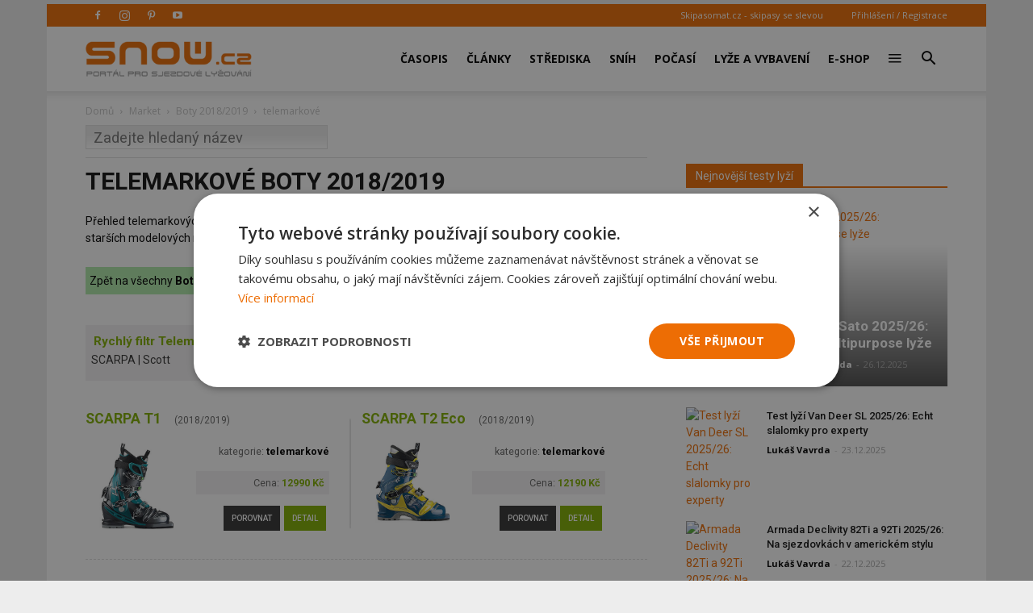

--- FILE ---
content_type: text/html; charset=utf-8
request_url: https://www.google.com/recaptcha/api2/anchor?ar=1&k=6LdrFAATAAAAAPZly_bF2l0_WP9xum62bPV-ATf6&co=aHR0cHM6Ly9zbm93LmN6OjQ0Mw..&hl=en&v=PoyoqOPhxBO7pBk68S4YbpHZ&theme=light&size=normal&anchor-ms=20000&execute-ms=30000&cb=ablz06ud4w58
body_size: 49273
content:
<!DOCTYPE HTML><html dir="ltr" lang="en"><head><meta http-equiv="Content-Type" content="text/html; charset=UTF-8">
<meta http-equiv="X-UA-Compatible" content="IE=edge">
<title>reCAPTCHA</title>
<style type="text/css">
/* cyrillic-ext */
@font-face {
  font-family: 'Roboto';
  font-style: normal;
  font-weight: 400;
  font-stretch: 100%;
  src: url(//fonts.gstatic.com/s/roboto/v48/KFO7CnqEu92Fr1ME7kSn66aGLdTylUAMa3GUBHMdazTgWw.woff2) format('woff2');
  unicode-range: U+0460-052F, U+1C80-1C8A, U+20B4, U+2DE0-2DFF, U+A640-A69F, U+FE2E-FE2F;
}
/* cyrillic */
@font-face {
  font-family: 'Roboto';
  font-style: normal;
  font-weight: 400;
  font-stretch: 100%;
  src: url(//fonts.gstatic.com/s/roboto/v48/KFO7CnqEu92Fr1ME7kSn66aGLdTylUAMa3iUBHMdazTgWw.woff2) format('woff2');
  unicode-range: U+0301, U+0400-045F, U+0490-0491, U+04B0-04B1, U+2116;
}
/* greek-ext */
@font-face {
  font-family: 'Roboto';
  font-style: normal;
  font-weight: 400;
  font-stretch: 100%;
  src: url(//fonts.gstatic.com/s/roboto/v48/KFO7CnqEu92Fr1ME7kSn66aGLdTylUAMa3CUBHMdazTgWw.woff2) format('woff2');
  unicode-range: U+1F00-1FFF;
}
/* greek */
@font-face {
  font-family: 'Roboto';
  font-style: normal;
  font-weight: 400;
  font-stretch: 100%;
  src: url(//fonts.gstatic.com/s/roboto/v48/KFO7CnqEu92Fr1ME7kSn66aGLdTylUAMa3-UBHMdazTgWw.woff2) format('woff2');
  unicode-range: U+0370-0377, U+037A-037F, U+0384-038A, U+038C, U+038E-03A1, U+03A3-03FF;
}
/* math */
@font-face {
  font-family: 'Roboto';
  font-style: normal;
  font-weight: 400;
  font-stretch: 100%;
  src: url(//fonts.gstatic.com/s/roboto/v48/KFO7CnqEu92Fr1ME7kSn66aGLdTylUAMawCUBHMdazTgWw.woff2) format('woff2');
  unicode-range: U+0302-0303, U+0305, U+0307-0308, U+0310, U+0312, U+0315, U+031A, U+0326-0327, U+032C, U+032F-0330, U+0332-0333, U+0338, U+033A, U+0346, U+034D, U+0391-03A1, U+03A3-03A9, U+03B1-03C9, U+03D1, U+03D5-03D6, U+03F0-03F1, U+03F4-03F5, U+2016-2017, U+2034-2038, U+203C, U+2040, U+2043, U+2047, U+2050, U+2057, U+205F, U+2070-2071, U+2074-208E, U+2090-209C, U+20D0-20DC, U+20E1, U+20E5-20EF, U+2100-2112, U+2114-2115, U+2117-2121, U+2123-214F, U+2190, U+2192, U+2194-21AE, U+21B0-21E5, U+21F1-21F2, U+21F4-2211, U+2213-2214, U+2216-22FF, U+2308-230B, U+2310, U+2319, U+231C-2321, U+2336-237A, U+237C, U+2395, U+239B-23B7, U+23D0, U+23DC-23E1, U+2474-2475, U+25AF, U+25B3, U+25B7, U+25BD, U+25C1, U+25CA, U+25CC, U+25FB, U+266D-266F, U+27C0-27FF, U+2900-2AFF, U+2B0E-2B11, U+2B30-2B4C, U+2BFE, U+3030, U+FF5B, U+FF5D, U+1D400-1D7FF, U+1EE00-1EEFF;
}
/* symbols */
@font-face {
  font-family: 'Roboto';
  font-style: normal;
  font-weight: 400;
  font-stretch: 100%;
  src: url(//fonts.gstatic.com/s/roboto/v48/KFO7CnqEu92Fr1ME7kSn66aGLdTylUAMaxKUBHMdazTgWw.woff2) format('woff2');
  unicode-range: U+0001-000C, U+000E-001F, U+007F-009F, U+20DD-20E0, U+20E2-20E4, U+2150-218F, U+2190, U+2192, U+2194-2199, U+21AF, U+21E6-21F0, U+21F3, U+2218-2219, U+2299, U+22C4-22C6, U+2300-243F, U+2440-244A, U+2460-24FF, U+25A0-27BF, U+2800-28FF, U+2921-2922, U+2981, U+29BF, U+29EB, U+2B00-2BFF, U+4DC0-4DFF, U+FFF9-FFFB, U+10140-1018E, U+10190-1019C, U+101A0, U+101D0-101FD, U+102E0-102FB, U+10E60-10E7E, U+1D2C0-1D2D3, U+1D2E0-1D37F, U+1F000-1F0FF, U+1F100-1F1AD, U+1F1E6-1F1FF, U+1F30D-1F30F, U+1F315, U+1F31C, U+1F31E, U+1F320-1F32C, U+1F336, U+1F378, U+1F37D, U+1F382, U+1F393-1F39F, U+1F3A7-1F3A8, U+1F3AC-1F3AF, U+1F3C2, U+1F3C4-1F3C6, U+1F3CA-1F3CE, U+1F3D4-1F3E0, U+1F3ED, U+1F3F1-1F3F3, U+1F3F5-1F3F7, U+1F408, U+1F415, U+1F41F, U+1F426, U+1F43F, U+1F441-1F442, U+1F444, U+1F446-1F449, U+1F44C-1F44E, U+1F453, U+1F46A, U+1F47D, U+1F4A3, U+1F4B0, U+1F4B3, U+1F4B9, U+1F4BB, U+1F4BF, U+1F4C8-1F4CB, U+1F4D6, U+1F4DA, U+1F4DF, U+1F4E3-1F4E6, U+1F4EA-1F4ED, U+1F4F7, U+1F4F9-1F4FB, U+1F4FD-1F4FE, U+1F503, U+1F507-1F50B, U+1F50D, U+1F512-1F513, U+1F53E-1F54A, U+1F54F-1F5FA, U+1F610, U+1F650-1F67F, U+1F687, U+1F68D, U+1F691, U+1F694, U+1F698, U+1F6AD, U+1F6B2, U+1F6B9-1F6BA, U+1F6BC, U+1F6C6-1F6CF, U+1F6D3-1F6D7, U+1F6E0-1F6EA, U+1F6F0-1F6F3, U+1F6F7-1F6FC, U+1F700-1F7FF, U+1F800-1F80B, U+1F810-1F847, U+1F850-1F859, U+1F860-1F887, U+1F890-1F8AD, U+1F8B0-1F8BB, U+1F8C0-1F8C1, U+1F900-1F90B, U+1F93B, U+1F946, U+1F984, U+1F996, U+1F9E9, U+1FA00-1FA6F, U+1FA70-1FA7C, U+1FA80-1FA89, U+1FA8F-1FAC6, U+1FACE-1FADC, U+1FADF-1FAE9, U+1FAF0-1FAF8, U+1FB00-1FBFF;
}
/* vietnamese */
@font-face {
  font-family: 'Roboto';
  font-style: normal;
  font-weight: 400;
  font-stretch: 100%;
  src: url(//fonts.gstatic.com/s/roboto/v48/KFO7CnqEu92Fr1ME7kSn66aGLdTylUAMa3OUBHMdazTgWw.woff2) format('woff2');
  unicode-range: U+0102-0103, U+0110-0111, U+0128-0129, U+0168-0169, U+01A0-01A1, U+01AF-01B0, U+0300-0301, U+0303-0304, U+0308-0309, U+0323, U+0329, U+1EA0-1EF9, U+20AB;
}
/* latin-ext */
@font-face {
  font-family: 'Roboto';
  font-style: normal;
  font-weight: 400;
  font-stretch: 100%;
  src: url(//fonts.gstatic.com/s/roboto/v48/KFO7CnqEu92Fr1ME7kSn66aGLdTylUAMa3KUBHMdazTgWw.woff2) format('woff2');
  unicode-range: U+0100-02BA, U+02BD-02C5, U+02C7-02CC, U+02CE-02D7, U+02DD-02FF, U+0304, U+0308, U+0329, U+1D00-1DBF, U+1E00-1E9F, U+1EF2-1EFF, U+2020, U+20A0-20AB, U+20AD-20C0, U+2113, U+2C60-2C7F, U+A720-A7FF;
}
/* latin */
@font-face {
  font-family: 'Roboto';
  font-style: normal;
  font-weight: 400;
  font-stretch: 100%;
  src: url(//fonts.gstatic.com/s/roboto/v48/KFO7CnqEu92Fr1ME7kSn66aGLdTylUAMa3yUBHMdazQ.woff2) format('woff2');
  unicode-range: U+0000-00FF, U+0131, U+0152-0153, U+02BB-02BC, U+02C6, U+02DA, U+02DC, U+0304, U+0308, U+0329, U+2000-206F, U+20AC, U+2122, U+2191, U+2193, U+2212, U+2215, U+FEFF, U+FFFD;
}
/* cyrillic-ext */
@font-face {
  font-family: 'Roboto';
  font-style: normal;
  font-weight: 500;
  font-stretch: 100%;
  src: url(//fonts.gstatic.com/s/roboto/v48/KFO7CnqEu92Fr1ME7kSn66aGLdTylUAMa3GUBHMdazTgWw.woff2) format('woff2');
  unicode-range: U+0460-052F, U+1C80-1C8A, U+20B4, U+2DE0-2DFF, U+A640-A69F, U+FE2E-FE2F;
}
/* cyrillic */
@font-face {
  font-family: 'Roboto';
  font-style: normal;
  font-weight: 500;
  font-stretch: 100%;
  src: url(//fonts.gstatic.com/s/roboto/v48/KFO7CnqEu92Fr1ME7kSn66aGLdTylUAMa3iUBHMdazTgWw.woff2) format('woff2');
  unicode-range: U+0301, U+0400-045F, U+0490-0491, U+04B0-04B1, U+2116;
}
/* greek-ext */
@font-face {
  font-family: 'Roboto';
  font-style: normal;
  font-weight: 500;
  font-stretch: 100%;
  src: url(//fonts.gstatic.com/s/roboto/v48/KFO7CnqEu92Fr1ME7kSn66aGLdTylUAMa3CUBHMdazTgWw.woff2) format('woff2');
  unicode-range: U+1F00-1FFF;
}
/* greek */
@font-face {
  font-family: 'Roboto';
  font-style: normal;
  font-weight: 500;
  font-stretch: 100%;
  src: url(//fonts.gstatic.com/s/roboto/v48/KFO7CnqEu92Fr1ME7kSn66aGLdTylUAMa3-UBHMdazTgWw.woff2) format('woff2');
  unicode-range: U+0370-0377, U+037A-037F, U+0384-038A, U+038C, U+038E-03A1, U+03A3-03FF;
}
/* math */
@font-face {
  font-family: 'Roboto';
  font-style: normal;
  font-weight: 500;
  font-stretch: 100%;
  src: url(//fonts.gstatic.com/s/roboto/v48/KFO7CnqEu92Fr1ME7kSn66aGLdTylUAMawCUBHMdazTgWw.woff2) format('woff2');
  unicode-range: U+0302-0303, U+0305, U+0307-0308, U+0310, U+0312, U+0315, U+031A, U+0326-0327, U+032C, U+032F-0330, U+0332-0333, U+0338, U+033A, U+0346, U+034D, U+0391-03A1, U+03A3-03A9, U+03B1-03C9, U+03D1, U+03D5-03D6, U+03F0-03F1, U+03F4-03F5, U+2016-2017, U+2034-2038, U+203C, U+2040, U+2043, U+2047, U+2050, U+2057, U+205F, U+2070-2071, U+2074-208E, U+2090-209C, U+20D0-20DC, U+20E1, U+20E5-20EF, U+2100-2112, U+2114-2115, U+2117-2121, U+2123-214F, U+2190, U+2192, U+2194-21AE, U+21B0-21E5, U+21F1-21F2, U+21F4-2211, U+2213-2214, U+2216-22FF, U+2308-230B, U+2310, U+2319, U+231C-2321, U+2336-237A, U+237C, U+2395, U+239B-23B7, U+23D0, U+23DC-23E1, U+2474-2475, U+25AF, U+25B3, U+25B7, U+25BD, U+25C1, U+25CA, U+25CC, U+25FB, U+266D-266F, U+27C0-27FF, U+2900-2AFF, U+2B0E-2B11, U+2B30-2B4C, U+2BFE, U+3030, U+FF5B, U+FF5D, U+1D400-1D7FF, U+1EE00-1EEFF;
}
/* symbols */
@font-face {
  font-family: 'Roboto';
  font-style: normal;
  font-weight: 500;
  font-stretch: 100%;
  src: url(//fonts.gstatic.com/s/roboto/v48/KFO7CnqEu92Fr1ME7kSn66aGLdTylUAMaxKUBHMdazTgWw.woff2) format('woff2');
  unicode-range: U+0001-000C, U+000E-001F, U+007F-009F, U+20DD-20E0, U+20E2-20E4, U+2150-218F, U+2190, U+2192, U+2194-2199, U+21AF, U+21E6-21F0, U+21F3, U+2218-2219, U+2299, U+22C4-22C6, U+2300-243F, U+2440-244A, U+2460-24FF, U+25A0-27BF, U+2800-28FF, U+2921-2922, U+2981, U+29BF, U+29EB, U+2B00-2BFF, U+4DC0-4DFF, U+FFF9-FFFB, U+10140-1018E, U+10190-1019C, U+101A0, U+101D0-101FD, U+102E0-102FB, U+10E60-10E7E, U+1D2C0-1D2D3, U+1D2E0-1D37F, U+1F000-1F0FF, U+1F100-1F1AD, U+1F1E6-1F1FF, U+1F30D-1F30F, U+1F315, U+1F31C, U+1F31E, U+1F320-1F32C, U+1F336, U+1F378, U+1F37D, U+1F382, U+1F393-1F39F, U+1F3A7-1F3A8, U+1F3AC-1F3AF, U+1F3C2, U+1F3C4-1F3C6, U+1F3CA-1F3CE, U+1F3D4-1F3E0, U+1F3ED, U+1F3F1-1F3F3, U+1F3F5-1F3F7, U+1F408, U+1F415, U+1F41F, U+1F426, U+1F43F, U+1F441-1F442, U+1F444, U+1F446-1F449, U+1F44C-1F44E, U+1F453, U+1F46A, U+1F47D, U+1F4A3, U+1F4B0, U+1F4B3, U+1F4B9, U+1F4BB, U+1F4BF, U+1F4C8-1F4CB, U+1F4D6, U+1F4DA, U+1F4DF, U+1F4E3-1F4E6, U+1F4EA-1F4ED, U+1F4F7, U+1F4F9-1F4FB, U+1F4FD-1F4FE, U+1F503, U+1F507-1F50B, U+1F50D, U+1F512-1F513, U+1F53E-1F54A, U+1F54F-1F5FA, U+1F610, U+1F650-1F67F, U+1F687, U+1F68D, U+1F691, U+1F694, U+1F698, U+1F6AD, U+1F6B2, U+1F6B9-1F6BA, U+1F6BC, U+1F6C6-1F6CF, U+1F6D3-1F6D7, U+1F6E0-1F6EA, U+1F6F0-1F6F3, U+1F6F7-1F6FC, U+1F700-1F7FF, U+1F800-1F80B, U+1F810-1F847, U+1F850-1F859, U+1F860-1F887, U+1F890-1F8AD, U+1F8B0-1F8BB, U+1F8C0-1F8C1, U+1F900-1F90B, U+1F93B, U+1F946, U+1F984, U+1F996, U+1F9E9, U+1FA00-1FA6F, U+1FA70-1FA7C, U+1FA80-1FA89, U+1FA8F-1FAC6, U+1FACE-1FADC, U+1FADF-1FAE9, U+1FAF0-1FAF8, U+1FB00-1FBFF;
}
/* vietnamese */
@font-face {
  font-family: 'Roboto';
  font-style: normal;
  font-weight: 500;
  font-stretch: 100%;
  src: url(//fonts.gstatic.com/s/roboto/v48/KFO7CnqEu92Fr1ME7kSn66aGLdTylUAMa3OUBHMdazTgWw.woff2) format('woff2');
  unicode-range: U+0102-0103, U+0110-0111, U+0128-0129, U+0168-0169, U+01A0-01A1, U+01AF-01B0, U+0300-0301, U+0303-0304, U+0308-0309, U+0323, U+0329, U+1EA0-1EF9, U+20AB;
}
/* latin-ext */
@font-face {
  font-family: 'Roboto';
  font-style: normal;
  font-weight: 500;
  font-stretch: 100%;
  src: url(//fonts.gstatic.com/s/roboto/v48/KFO7CnqEu92Fr1ME7kSn66aGLdTylUAMa3KUBHMdazTgWw.woff2) format('woff2');
  unicode-range: U+0100-02BA, U+02BD-02C5, U+02C7-02CC, U+02CE-02D7, U+02DD-02FF, U+0304, U+0308, U+0329, U+1D00-1DBF, U+1E00-1E9F, U+1EF2-1EFF, U+2020, U+20A0-20AB, U+20AD-20C0, U+2113, U+2C60-2C7F, U+A720-A7FF;
}
/* latin */
@font-face {
  font-family: 'Roboto';
  font-style: normal;
  font-weight: 500;
  font-stretch: 100%;
  src: url(//fonts.gstatic.com/s/roboto/v48/KFO7CnqEu92Fr1ME7kSn66aGLdTylUAMa3yUBHMdazQ.woff2) format('woff2');
  unicode-range: U+0000-00FF, U+0131, U+0152-0153, U+02BB-02BC, U+02C6, U+02DA, U+02DC, U+0304, U+0308, U+0329, U+2000-206F, U+20AC, U+2122, U+2191, U+2193, U+2212, U+2215, U+FEFF, U+FFFD;
}
/* cyrillic-ext */
@font-face {
  font-family: 'Roboto';
  font-style: normal;
  font-weight: 900;
  font-stretch: 100%;
  src: url(//fonts.gstatic.com/s/roboto/v48/KFO7CnqEu92Fr1ME7kSn66aGLdTylUAMa3GUBHMdazTgWw.woff2) format('woff2');
  unicode-range: U+0460-052F, U+1C80-1C8A, U+20B4, U+2DE0-2DFF, U+A640-A69F, U+FE2E-FE2F;
}
/* cyrillic */
@font-face {
  font-family: 'Roboto';
  font-style: normal;
  font-weight: 900;
  font-stretch: 100%;
  src: url(//fonts.gstatic.com/s/roboto/v48/KFO7CnqEu92Fr1ME7kSn66aGLdTylUAMa3iUBHMdazTgWw.woff2) format('woff2');
  unicode-range: U+0301, U+0400-045F, U+0490-0491, U+04B0-04B1, U+2116;
}
/* greek-ext */
@font-face {
  font-family: 'Roboto';
  font-style: normal;
  font-weight: 900;
  font-stretch: 100%;
  src: url(//fonts.gstatic.com/s/roboto/v48/KFO7CnqEu92Fr1ME7kSn66aGLdTylUAMa3CUBHMdazTgWw.woff2) format('woff2');
  unicode-range: U+1F00-1FFF;
}
/* greek */
@font-face {
  font-family: 'Roboto';
  font-style: normal;
  font-weight: 900;
  font-stretch: 100%;
  src: url(//fonts.gstatic.com/s/roboto/v48/KFO7CnqEu92Fr1ME7kSn66aGLdTylUAMa3-UBHMdazTgWw.woff2) format('woff2');
  unicode-range: U+0370-0377, U+037A-037F, U+0384-038A, U+038C, U+038E-03A1, U+03A3-03FF;
}
/* math */
@font-face {
  font-family: 'Roboto';
  font-style: normal;
  font-weight: 900;
  font-stretch: 100%;
  src: url(//fonts.gstatic.com/s/roboto/v48/KFO7CnqEu92Fr1ME7kSn66aGLdTylUAMawCUBHMdazTgWw.woff2) format('woff2');
  unicode-range: U+0302-0303, U+0305, U+0307-0308, U+0310, U+0312, U+0315, U+031A, U+0326-0327, U+032C, U+032F-0330, U+0332-0333, U+0338, U+033A, U+0346, U+034D, U+0391-03A1, U+03A3-03A9, U+03B1-03C9, U+03D1, U+03D5-03D6, U+03F0-03F1, U+03F4-03F5, U+2016-2017, U+2034-2038, U+203C, U+2040, U+2043, U+2047, U+2050, U+2057, U+205F, U+2070-2071, U+2074-208E, U+2090-209C, U+20D0-20DC, U+20E1, U+20E5-20EF, U+2100-2112, U+2114-2115, U+2117-2121, U+2123-214F, U+2190, U+2192, U+2194-21AE, U+21B0-21E5, U+21F1-21F2, U+21F4-2211, U+2213-2214, U+2216-22FF, U+2308-230B, U+2310, U+2319, U+231C-2321, U+2336-237A, U+237C, U+2395, U+239B-23B7, U+23D0, U+23DC-23E1, U+2474-2475, U+25AF, U+25B3, U+25B7, U+25BD, U+25C1, U+25CA, U+25CC, U+25FB, U+266D-266F, U+27C0-27FF, U+2900-2AFF, U+2B0E-2B11, U+2B30-2B4C, U+2BFE, U+3030, U+FF5B, U+FF5D, U+1D400-1D7FF, U+1EE00-1EEFF;
}
/* symbols */
@font-face {
  font-family: 'Roboto';
  font-style: normal;
  font-weight: 900;
  font-stretch: 100%;
  src: url(//fonts.gstatic.com/s/roboto/v48/KFO7CnqEu92Fr1ME7kSn66aGLdTylUAMaxKUBHMdazTgWw.woff2) format('woff2');
  unicode-range: U+0001-000C, U+000E-001F, U+007F-009F, U+20DD-20E0, U+20E2-20E4, U+2150-218F, U+2190, U+2192, U+2194-2199, U+21AF, U+21E6-21F0, U+21F3, U+2218-2219, U+2299, U+22C4-22C6, U+2300-243F, U+2440-244A, U+2460-24FF, U+25A0-27BF, U+2800-28FF, U+2921-2922, U+2981, U+29BF, U+29EB, U+2B00-2BFF, U+4DC0-4DFF, U+FFF9-FFFB, U+10140-1018E, U+10190-1019C, U+101A0, U+101D0-101FD, U+102E0-102FB, U+10E60-10E7E, U+1D2C0-1D2D3, U+1D2E0-1D37F, U+1F000-1F0FF, U+1F100-1F1AD, U+1F1E6-1F1FF, U+1F30D-1F30F, U+1F315, U+1F31C, U+1F31E, U+1F320-1F32C, U+1F336, U+1F378, U+1F37D, U+1F382, U+1F393-1F39F, U+1F3A7-1F3A8, U+1F3AC-1F3AF, U+1F3C2, U+1F3C4-1F3C6, U+1F3CA-1F3CE, U+1F3D4-1F3E0, U+1F3ED, U+1F3F1-1F3F3, U+1F3F5-1F3F7, U+1F408, U+1F415, U+1F41F, U+1F426, U+1F43F, U+1F441-1F442, U+1F444, U+1F446-1F449, U+1F44C-1F44E, U+1F453, U+1F46A, U+1F47D, U+1F4A3, U+1F4B0, U+1F4B3, U+1F4B9, U+1F4BB, U+1F4BF, U+1F4C8-1F4CB, U+1F4D6, U+1F4DA, U+1F4DF, U+1F4E3-1F4E6, U+1F4EA-1F4ED, U+1F4F7, U+1F4F9-1F4FB, U+1F4FD-1F4FE, U+1F503, U+1F507-1F50B, U+1F50D, U+1F512-1F513, U+1F53E-1F54A, U+1F54F-1F5FA, U+1F610, U+1F650-1F67F, U+1F687, U+1F68D, U+1F691, U+1F694, U+1F698, U+1F6AD, U+1F6B2, U+1F6B9-1F6BA, U+1F6BC, U+1F6C6-1F6CF, U+1F6D3-1F6D7, U+1F6E0-1F6EA, U+1F6F0-1F6F3, U+1F6F7-1F6FC, U+1F700-1F7FF, U+1F800-1F80B, U+1F810-1F847, U+1F850-1F859, U+1F860-1F887, U+1F890-1F8AD, U+1F8B0-1F8BB, U+1F8C0-1F8C1, U+1F900-1F90B, U+1F93B, U+1F946, U+1F984, U+1F996, U+1F9E9, U+1FA00-1FA6F, U+1FA70-1FA7C, U+1FA80-1FA89, U+1FA8F-1FAC6, U+1FACE-1FADC, U+1FADF-1FAE9, U+1FAF0-1FAF8, U+1FB00-1FBFF;
}
/* vietnamese */
@font-face {
  font-family: 'Roboto';
  font-style: normal;
  font-weight: 900;
  font-stretch: 100%;
  src: url(//fonts.gstatic.com/s/roboto/v48/KFO7CnqEu92Fr1ME7kSn66aGLdTylUAMa3OUBHMdazTgWw.woff2) format('woff2');
  unicode-range: U+0102-0103, U+0110-0111, U+0128-0129, U+0168-0169, U+01A0-01A1, U+01AF-01B0, U+0300-0301, U+0303-0304, U+0308-0309, U+0323, U+0329, U+1EA0-1EF9, U+20AB;
}
/* latin-ext */
@font-face {
  font-family: 'Roboto';
  font-style: normal;
  font-weight: 900;
  font-stretch: 100%;
  src: url(//fonts.gstatic.com/s/roboto/v48/KFO7CnqEu92Fr1ME7kSn66aGLdTylUAMa3KUBHMdazTgWw.woff2) format('woff2');
  unicode-range: U+0100-02BA, U+02BD-02C5, U+02C7-02CC, U+02CE-02D7, U+02DD-02FF, U+0304, U+0308, U+0329, U+1D00-1DBF, U+1E00-1E9F, U+1EF2-1EFF, U+2020, U+20A0-20AB, U+20AD-20C0, U+2113, U+2C60-2C7F, U+A720-A7FF;
}
/* latin */
@font-face {
  font-family: 'Roboto';
  font-style: normal;
  font-weight: 900;
  font-stretch: 100%;
  src: url(//fonts.gstatic.com/s/roboto/v48/KFO7CnqEu92Fr1ME7kSn66aGLdTylUAMa3yUBHMdazQ.woff2) format('woff2');
  unicode-range: U+0000-00FF, U+0131, U+0152-0153, U+02BB-02BC, U+02C6, U+02DA, U+02DC, U+0304, U+0308, U+0329, U+2000-206F, U+20AC, U+2122, U+2191, U+2193, U+2212, U+2215, U+FEFF, U+FFFD;
}

</style>
<link rel="stylesheet" type="text/css" href="https://www.gstatic.com/recaptcha/releases/PoyoqOPhxBO7pBk68S4YbpHZ/styles__ltr.css">
<script nonce="wExp4ebM4bzi3U976ukMtA" type="text/javascript">window['__recaptcha_api'] = 'https://www.google.com/recaptcha/api2/';</script>
<script type="text/javascript" src="https://www.gstatic.com/recaptcha/releases/PoyoqOPhxBO7pBk68S4YbpHZ/recaptcha__en.js" nonce="wExp4ebM4bzi3U976ukMtA">
      
    </script></head>
<body><div id="rc-anchor-alert" class="rc-anchor-alert"></div>
<input type="hidden" id="recaptcha-token" value="[base64]">
<script type="text/javascript" nonce="wExp4ebM4bzi3U976ukMtA">
      recaptcha.anchor.Main.init("[\x22ainput\x22,[\x22bgdata\x22,\x22\x22,\[base64]/[base64]/[base64]/[base64]/[base64]/[base64]/KGcoTywyNTMsTy5PKSxVRyhPLEMpKTpnKE8sMjUzLEMpLE8pKSxsKSksTykpfSxieT1mdW5jdGlvbihDLE8sdSxsKXtmb3IobD0odT1SKEMpLDApO08+MDtPLS0pbD1sPDw4fFooQyk7ZyhDLHUsbCl9LFVHPWZ1bmN0aW9uKEMsTyl7Qy5pLmxlbmd0aD4xMDQ/[base64]/[base64]/[base64]/[base64]/[base64]/[base64]/[base64]\\u003d\x22,\[base64]\\u003d\\u003d\x22,\x22KhAYw43Cm0/[base64]/CgsKDVsKfwrc/wo1hW2w3HcOCw5nDjsOpeMKnKsOfw5LCqBQRw5bCosK0GcKpNxjDoG0SwrjDgcKpwrTDm8KRw7F8AsOfw7gFMMKOF0ASwp/DhTUgSlg+NjHDllTDsidQYDfCjMOqw6dmeMKPOBB6w590UsOtwoVmw5XCihcGdcO9wolnXMKCwp4bS0VDw5gawokawqjDm8KFw4/Di39ew6Afw4TDuCkrQ8OewrhvUsK4LFbCtgnDhFoYQ8KBXXLCuBx0E8KEHsKdw43CmhrDuHMPwpUUwplzw710w5HDtcOrw7/DlcKCcgfDlxo4Q2hqIwIJwqhrwpkhwq9yw4twCzrCphDCpcKAwpsTw6l8w5fCk38kw5bCpQbDhcKKw4rCgG7DuR3Cl8OpBTF+PcOXw5pxwpzCpcOwwrIzwqZ2w6s/WMOhwrrDn8KQGULCnsO3wr0Qw77DiT4+w6TDj8K0GlojUTDClCNDR8OxS2zDj8K0wrzCkCXChcOIw4DCssKmwoIcUMKKd8KWIcO9wrrDtGR4woRWwpTCg3kzKcKEd8KHQCbCoFUkOMKFwqrDvsOPDiMjGV3CpHbCoGbCiW4QK8Oye8OBR2fCkEDDuS/Dqn/DiMOkVsOMwrLCs8ODwpFoMBvDgcOCAMO/wo/Co8K/G8KbVSZdXFDDv8O/AcOvCnAsw6xzw4rDuyo6w7fDosKuwr0zw5QwWnUNHgx0woRxwpnCnFErTcK/w7TCvSIpGBrDjiB7EMKAZsO9bzXDsMOywoAcDsKxPiFmw78jw5/DvsOuFTfDjknDncKDOWYQw7DCqcKBw4vCn8OHwqvCr3EzwrHCmxXCmMOZBHZnQzkEwqjCvcO0w4bCiMKcw5E7exBjWU0YwoPCm2nDqErCqMOAw6/DhsKlfmbDgmXCkMOKw5rDhcK/wo86HQ/CsgobEj7Cr8O7IF/Cg1jCi8O1wq3CsEY9aThkw4rDsXXCqAZXPV5ow4TDvjNhSTBcPMKdYsO0LBvDnsK5RsO7w6EUZnRswonCj8OFL8KfFDoHPMOlw7LCnSnCh0o1wrLDocOIwonClsOlw5jCvMKWwqM+w5HCtsKbPcKswqzCrRdwwqMfTXrCrsK+w63Dm8KIAsOebW/Dq8OkXyjDklrDqsK5w5orAcKjw5XDglrCvsK/dQlQLsKKY8OGwpfDq8KrwrYswqrDtF4aw5zDosKzw7JaG8OEacKtYm3ChcODAsKywosaOWY3X8KBw6xGwqJyC8Kzd8KNw4fCpibCmsKFDMO+Ql3DgsOYTMKWDcOqwpZ4woDCiMOxdzV3Q8OsUxE7w51uw7JdczkDUcK4EAJObsKSDxbDjEbDnMKCw5xRw5/[base64]/wr/[base64]/[base64]/DpcOhOQMgw6Fuw63CtGbDmMOWI8OnEcKnwq/DhMKHXgQ7wpQhdXA5GcKsw5rCuBHDusKXwqMFf8KAISYUw5jDkF/DohzCiGrCocOuwrBXecOcwqDCjMKURcKkwrdnw4PCllbDlMONWcKUwrkGwrVKcUc4wqHCpcOzZnVrwrlPw4rCoVdnw7oIBxcIw5wYw4rDp8OSMWojZSXDk8O/wpFEcMKOwrbDkcOaFMKZesOnN8KaFxzCvMKYwpDDssOGLzkqY33Cg15ewqHCgC7CiMO/HcOuA8OPQW9sCMKAwr/DhMKuw6d8PsO6V8K9Q8OLBcK/wpJawowkw73CrEwjwr/DolVbwojCgCpFw6fDqG5XSVdZTMKNw5ICMcKbIcOESMOWL8OvYlcFwrJmFC/Di8OPwr7Dr0vCk2o8w5dzFMOzD8K6wqTDkm1tYMO+w6vCmgRBwoHCosO5wr5Dw6vChcKzGR/CrMOnf3osw7LCn8Kxw4Qfwr4Iw6vDpCtXwqbCj3xWw6zCmcOLE8KiwqwAcMKFwppow5Uww5/DvcOcw4dAM8ONw53CssKRw5JKwoTCo8ONw5LDt0TDjzZWDAvDoElFXhZyC8OZO8Osw7YfwoFew5fDlgkmw6wPwozDpizCpcK0wpLCqcOtAsOFw416wopeHWZnI8O/[base64]/DmhDCjhTCocOmw5XChcKEFVEZNsKPwqvDlQrDvC4YBcOJHcO0w7cELcONwqLCu8KcwpXDm8OpSi1dWB3Dk2rCg8OnwqbDjyUGw4bCksOiBXfDhMK7U8Osf8O5wqPDkiLCiH8+Wn7CkDIcworCnSJ5dMKvFMK/[base64]/R8Kew5rCpsKMN8K0wqdEGiXDrClnRcOGSjXCuyMVw4HCgj8Bw7thYsKPdGbCjxzDhsO9Q03ChlAGw4d5WcKlEsKKcVUEYVHCuDLCkcKUQSfCtUDDpH5YK8Kzw5QTw4fCjsKcYCNkHUowBsOsw77CqsOUw57DiAtlw5dDRF/[base64]/DtUhGJ8KUwqnDvMKpwp/Ch2tmwoHCtMOscsO4w6k3KQjChsOITx8Ew5HDjgPCoQpWwoA7PktcFXzDmW3DmcKPBxPDs8Kqwp4OeMOZwqDDn8Odw5LCq8KXwo7CoWzCsnTDv8OtUl7CrMOjVlnDnsOEwrjCpk3CmcKLAgnCssKbfcK0wqLCjk/Doltcw5E5dD3Cl8OBScO9RcOXAsOXaMKJwrk3cWDCoSTDg8KnFcOJw6/[base64]/ClsOXwpfDjMO+wpnChMO9AMKEXcKqwqDCmMK0wofDicK/[base64]/w7fDi8OgGMOkE8ONEnTCm8O0FzNEw4l8Q8KIJsOTw5rDmTklMlPDkTE6w45owrEmahYzRMK1UcK/[base64]/[base64]/DmWQhfcKxdxgKDMO1cmXCnS3CnyUYwpVRw5jCt8K+w65hwrDDhQU4EA5fwo/CscOaw7zChmDClATDvMK3w7Rgw4bCsV9TwrrCuSnDi8KIw6TDrkMEwqMLw7Mjw6bDhW/CqmbDjEDCtMK2KAnDh8KqwpjCoUcXwroWDcKRwoFfGcKEBsOrw4/CnsKxJQ7Dq8KewoVxw759w6rCrS9FXXLDtsOfwqjCpRd3QsOpwr7CksK/XC7Co8OLwrlbD8Kuw7sqacK/[base64]/CjcO6LMKfwq3DhjLDvsKmw7bDgBZ3w4fChcKHP8OeKsODSXtvSsKEbDtCdifCplhOw65FfxRwFsKKw6zDgnLDvVnDmMO/HsKSZsOxw6TCl8KAwrbCqAchw7RIw5EQTHU8wpfDpsK5FxkucsO1wqVbG8KDw5fCqSLDtsKlCsOJVMKPVsKJfcKfw5tFwp5Ow4pVw44lwq5EMzDDqzHCoUh5w4Ulw5YmIirClMKzw4DClsO9DjTDlgTDlsOmwpPCtylow43DpcKhccKxasOZw7bDiUhNwq/CjFXDuMOowobCqsO5OcKSO1otw6DCsEhKwqgtwqhUF2BGfFHDpcOHwo1/aRhbw7vCpiXDmBDDkg18GlFCdyBTwpN0w6XCn8O+wqTCm8KVS8O6w6kbwognwpk4wqzDqsOpwrjDpcKZHsKWOwF/TDNNb8OxwppHw4cBw5AUw7rCoRQYTmRqaMKeEcKDbnfCncOwckpMwojDr8OjwovDhF/ChWrChcKxw4/CusKHw706wpLDjMObw5PCnhlkHMKDwq/DlcKDw7EvIsOZwoDCg8O4wqQ/FMO/PnnCsVskw7LDpMO6BE/CuCscw6UsWAJmKn3CksOQHzZSw6kzw4MfbiINWUsvw7bDtcKDwrpRwrknLGAKfsKgfSdyMMKlwrjCj8K/[base64]/CvyvCqVwHw4fDgMKowqcZw64XwrDCk8KgwrbDqHvDo8Kdwp7DiE96wqk5w6Arw5rDrMKGQ8Kaw7QhGcOUd8KWdgzCnsK8wowUwr3CqSXCghIeZBfCnDEKwp7DhAN/NCHCsRPDpMO9YMKww4w2WALChMKvazJ6w4zCj8OywofCosOhXMKzwplGKm3Cj8O/ViYyw6rCjG/CocKdw4jCvnrDp1PDgMK3UmYxLcKTw7ZdDlrCvMO5wqgfNyPCqMKIVMKmOCwKIcKKdAEZFcKCasKCZ3U/bMKdw5jCrcKxCMKEaA0Jw57DujkHw7DDjS3Dk8Kyw7UaIX3CqMKKa8KhBMKXSMK/[base64]/CqyYuccKlw4J5w7PCiQ3Dp07DgiUBFB/CjUzDqycSw5MeBkjCmMO0wqzDtMOnw6MwIMO4IcKzEsO+fcOgwoACw69qBMOjw4odw5/[base64]/ChFfDnMK/woPDixDCgMO2w4pOw7/DgCNHPVlLFVdew50aw4/Cph3CiVXDv2g7w6hILjEoOyfChsOEMsOqwr0DSwMJfB3DhMO9H2s+HUQOWcKKc8K2dnFYXS7DtcO1U8KAb0ldeVNlcy0HwrvDqDB/FsK6wq/CrnfCiwZHw5lewoY8J2Rew43CqVrDjHDDncKgw5NGwpQVcsOEw7F1wr/CucKlZFbDmcOST8KnKsKcw5jDpcOvwpLCmjfDsxYYAQbDkCJ5BXzCtsO/w5YSwo7DlcK9wpbDtwg/wpQbHEPDvRMawpnDuRTDhUU5wpjDtkLDlC3DlMKzw74rB8OZKcK1w7vDv8KMX00ow73Dt8O6CS82fcKETkjDomFXw5/CuREBS8Ouw71JKCfCnicyw67Ci8ODwoccw61SwrLDtcKjwpNWJRbCryZkwrhSw7LCksOjaMKPw67DqcKMKhksw4kMR8O9CBTDhzdHLlTDqMKtblvCrMKnw7jDgmxVwqTCuMKcwpoQw5fDh8KKw5nCvcOeL8KWLBdNZMOOwrpWaHzCpsODwrLCsEbDvcKOw4/Cr8KPW05XRxvCqyLCuMKmHCDDjgjDhxXDr8Ouw7RBwoBTw6bClMKRwqnCgcKkT2nDj8KUw7V/Lxpzwqc1PsOdGcKgJsKawq5Vwr/Dv8Ohw4JLEcKGwpbDrGcPwp7DjMO0eMK7wqg5WMOKbsK6LcOfQ8Oxw6zDnX7DpsO7NMKzHTnCqwHCnHwuwodfw6bCqi/DuyvCncK5a8OfVxvDq8OVL8K2eMOyMV/ClcOfwr3CoVJNLcKiFsKmw6vCgx/Du8OEw47ClcKdV8O8w6/CvMO3wrLDgTwUQ8KbdcOiXVtPe8K/W3vDqi3DrsK5f8KUdMOpwrPCgMO/BgHCvMKEwprCuxd/w7XCv24wXcO8Q2Rrw4LDqk/DkcKKw6DCqMOGw5AhbMOnwqbCpMKON8Oowqc0wqvDgsKRwprDmcK0TRMFwqIzdHjDqHbCiFrCtD3DjGzDvcO8ai4PwqXCpGrDhwEzZSPDjMOVEcONw7zCg8K5FMKKw5HDn8KtwosRSFxlQk4hEV8/[base64]/[base64]/Dm8O3wrN1w7nCi09CPMOXTsKBwoBvw6/DmsOzwr/[base64]/T8K9MzhpYCBQR8OBScOnSsOVwoJANQt2w5jCmMOkVsOeIsOhwpDCq8Kyw4TCkVDDvHcHV8O1X8K7HsOgJ8OfIcKnw7A2wqB1wpbDg8OmRSlVYsKJw4fCvHzDh2V/NcKfFyRHKhzDmW07Bl3CkArDuMONwpPCr35/w4/Ch2YQZHthUMK2wqAQw5RXwqdveEzCpn50wrZAWx7Cg0nDmULDiMOHwoXDhiRYD8O4wq3Dr8OZBXwoU0FNwog8Y8O2woHCgUFnwptKXRYPw4VQw6bCrQAARBVQw4xmXMOsAsKLw5/DocOKwqVQw4PDhSvDm8Omw4g/[base64]/wo83w7bCgT0dUiZTw4BuwrfCjxVUwpvCosO/RCNYJ8KRG1bCrxLCtMKvRcOUMQ7DiHXChMKxfMK5wqVVwqbCj8KNJmDCh8OwFE5Twq1VSCbCrnPDliLCg2/CqXA2w7Qcw5cJw61Jw7dtw4fDgcOVZcKGesKwwpzCicObwoJSXsOqE1/[base64]/Cu8O6c3ASIcKaOnVSF0jDkRFHOsKQw40AS8KyKWfCiy1pBFPDg8Odw6bCm8KNw47Dv0PDusK1OmjCtcOfwqHDrcK+wpttDlsQwqpafMK9wo98wrQrOcKTBgjDjcKHw43DnsKQwoPDvSFcw7p/YsO0w7nDmw/DicKmTsOEw4FYwp4Ew4Nhw5Fva3LCj1ABw5gFV8O4w7hiFMKMasOmChFGwoPDryLCog7DnFbDnD/Cq1bDlgM2XgjDnVPDjHAYV8OQwotWw5ctwoglwpBFw55gbcOZKyfDsVV+B8OAw7gpejl0wodxCcKCwohAw7fCs8OdwoVHLMOLwqZfGsKCwqXDtsKBw6bCsjJ4wp/CqTAZBMKEdMKgesK5w5VuwpkNw6ImbXfCpMKLDVLCq8KGH0kcw6jDlikIVgHChMOOw4oEwrUFDgl/fsOVwrbDlzzDh8OMc8KvYcKZGMOyZXHCuMONw53DnAQaw4bDl8KvwqHDoRZ9wr7CkMKNwr1Sw65Dw6XDsG06eE7Ck8OLbsOsw4Blw4HDqA/CpH80w5hOwp3DtB/DgncUS8OpQHjDi8KsXFbDkSAsOcKOwp3Dl8KhbMKFI01Cw7hILMKIw6vCt8KKw5zCqMKBXDI9wpnDhgshE8Kfw6TDggI7KBXCncOOw5olw4PDiXhWGsKpwpDCjBfDjk9lwqzDk8O7w57ClcOnw4dLZMKpXnIKSsOGdk5XGDZRw6/DsQ5Nwqx1woVxworDr1ZQwofCii8rwoZfw5t6fwTDgcO2wq1Tw7hTJ0FBw61/w4jCjMKmGjlICnXDslDCksKtwr/[base64]/w5TDoRDDh8OtwrLDpMKxwr0tSjt/dsO1woYrw49xKsKyWGgqY8K5Dm/DncKpHMKQw4fCmznCjEdgFzpswo3DqAM5AFrChsKuHQ/DsMOhwowoIELCoX3DucKow5gEw4DDgMOUWSvDrsOyw55VXMKiwrbDssK5Fg0HZW3DuFELwo5ZB8Kne8Kzwo4Ww5kww6rCgsKWKsKVw7I3wqrCn8Kbw4U5wprCmzDDkcOLEAIuwonCgRAOOMK5OsOEw5nCqcK8w4vCrWTDocKsfWwUw7zDkm/Dvm3DmH7DkcKLwrk3w5fCg8Olwr8KbzZFWcO7YFdUwqnDsA5nTgh+R8OadMOwworCoyczwoLDkStkw6bDvcOKwoRewonCl2vCmS/CucKoVcKvDsOQw6t6wqd7wrHCg8OEZVpPQQHCi8KMw7J3w7/Ci1MYw5F6HMKYwpPCg8KqIcK+wo7Dr8Kiw44ew7hIIhVHwrQfBSHCmlHDpcORPX/CqGjDgjNBHcOzwoLDokItwo/CtsOlPgwsw7XCs8KdYMKHfXfDjhzCoglIwqsOYQvCrcOAw6Y1RHvDhR/DjsOuEmTDg8KkCwRSBMKuLDQ4wrHCnsO8eWYEw7pvTDgyw58yIyrDv8KVwpkiP8OfwojCqcKEUw7CqMOJwrDCsQ3CqMKkw7gzw7JNEy/CusOoEcOeRGnCpMOVTz/CjMObw4oqZDoxwrF6E2JfTcOJwr5Xwr/CtcO7w5t6ZTPCmj8fwo9Uw5ILw48Fw4IUw4jCvcOFwoQNY8KHOQvDqsKMwo1wwq/[base64]/CghzCj8OzU2ojwqp9cVA1w40NbWrDtRvClw0Kw5ZkwqwCwrVew6U/[base64]/DjcKtwpjCvWBOSSQOwoB9wrDCk2vDrHnDsi1kwq3CgUrDmVrCrRDDv8Ovw698w7sOSTLCn8KZwpwhwrURGMKRwr/CusOswqfCkhB2wqHCosK+DMOUwpfDgcO6w7ccw5vDgsKxwrsswrPCj8KkwqBcw57Dqmo9wonDicK/wrVxwoEpw6kZcMOvWTXCjS3DpcKmw5sAwq/Dn8KqXl/CpsOhwrHDiQlODcKow6xFwqjClMKuTMKbOhXDhjXCujPCjHgPOMOXYyTChMOywpR+wq1FZcKVwrTDuC/[base64]/DrsOzwpYWDBnDqcOHwpM8c8KCw6nCrMONw6bDs8Kow57DnzzDpMKPw4hBw5B9w5YSIMKKWMOTwrQdNsK7w4vDkMOmwrIpED8fIV3Dl0vCmxbDimfCs30yYcKybsOoHcKWTRd1w6RPPh/[base64]/CuhBHUsObDhgBw7VIw53CixLCnMKCw7AZw7/CmMOBVsO+J8KiZ8KcZsOywogsW8KaGi0cXsKew4/CgsKnwrrCrcKww5PCmcOSN0tkc1fCtMOZL0JxcQJnUy5Cw7LCrMKSNzPCk8OaL0fCsVlWwrEnw7HDr8KZw5pZG8OPwpcWGDTClsOUw4VxLALDjVxTw7DDl8ORw6XCvxPDtWTDmsKVwr0Fw691WBNuw7LCmDrDs8K/[base64]/[base64]/w5TDmMO0wp9qw4bCh8KSwqN5w7zDiHXDkMO7woHDtyI5Y8KNw6TDrWZZw45fbsOzw58qLcKySQlRw6k+TsOvCTApw6EMw7pPwoJRcRIDD1zDhcOJRyTCpQouw6vDrcK4w7PCsWLCrXjCm8KbwpIgw6XDqGVsRsODw7cmw4TCtxrDlwbDpsOPw7LCmz/Ck8OiwoHDgSvDjsO7wpvDjcKMwprDqVpxR8Oqwp9ZwqfCgMOTB23CisODC3bDjg/CgC5ow67CsQbDonHCrMKbVEHDlcKfw71sJcKLNTpsNCDDiAw9woB7VwHDqWPCu8Obw6sNw4FIw7dvQ8O/[base64]/DuTDCjxTCqVVMwo7Dpwwew4PCiCTCn8OLwqQbeVEjN8KOHG3DisKZwok1WizCpUstw4LDgsKgUcOsNwTDhRIOw580wpcsDsK/[base64]/Cn8KPw7Mvw6sgw4PCisO9w5kkQWsaacKFw4s1E8ObwpEVwoR+w5BnIsK8enPCt8ONKsK9ccOUATbCpMOmwpvClsOkYFhDw5LDqQIiIR3CiXnDrzMfw4TDlgXCrzAMX3/CsEdEwrjDtsOcw4TDpAoFw5rCscOuw5DCsi8/EcK0w6Flw4psdcOvfR7Cs8OtZsOgO2bCncOWwp4Mwr9ZOsOYwqPDlgQ0w7vDh8OzAhzCsCIdw4Fpw5HDnsOAwoUwwoDCtAM5wppgw5YgSXLChsK8OsOiPMOSGMKFecKVI2B/[base64]/woRmVMO1wpJoZMOywqXDknsJZlcYw4sAwpQOOW4/RMO8I8KSODLCnMOSwoPCj11RHcK7DgEkwqnDrMOsK8Khe8OZw5tWwpHDqUIgwp9kL3PDj0k4w6kRB0zCtcO3RyBeQWvDrcOOZCDDhhnDgBpccjJPwofDlUHDnHJ/[base64]/X8KRw7vCtyw/w4vCrsK0VTbDhXRywqQdAcKGbcOyZydTGsKcw5jDtcOwLiJ8PAsvwoTDpw7Ck0jCoMONMCp6GsOIO8KrwpZ/cMK3w6bDoxrCiwTCgBzDmnF4wp43Tn8iwr/[base64]/[base64]/Dl8KJVsK5d2TCj8OxX1YzbmjCgAt5Zh7Cq8KUUMOswqMRw5luw5J1w67CmsKdwrtGw4jCp8K/w7A8w6/DssKCwo4gOsOsMcOrJMOBLlgrOEXDksKwHcOlw4PCvcOsw43CvUkMwqHCjXcfa1fCl3fDul7Dp8OffDTDlcKlDyFCw7HCnMKAw4RnUsKbwqElw4Qqw74+Hxgxa8KWw6oKwrLDm3XCuMOIITDDuRHDk8ONwoBSbWNCCinCnMOZBMK/[base64]/CncOQwoYqw59xwo16cXFeNsK4Ix/CisKkccOrAXhQZRvDqHgcwp/[base64]/CnMKfYChQG8OeRsOPw7lewqzCvVTDl8OVw7zDg8KMw4sCUzdcfcOwBX7DiMOpcgQnw5pGwrTDkcO6w6zDp8O0wpzCuGhNw67CusKewqRSwqLDiTB2wqXDvsO1w45QwrAXLMKUAcOqw4LDjQRYZiBlwrbDpMK5wr/CmAjDuUvDk3vCsT/CqwzDmloKwohQBSPCkcKWw7LCu8KuwoR5KT3CicKRw6zDtVgNEsKNw4HDoghewqFvMVIwwqAZJmbCmW4yw7NTHVJgwrPCvlsrwoZoE8KuVSzDrWLCl8Olw7/DjcKydsKzwpIewo7CvMKNwq9OKMOzw6DChcKWHMOvShbDicOuI1HDn1RDYMKXwpXCscOGVcKTRcKFwo/Cn2vCvQ/DpDTCgR/[base64]/[base64]/I1bDhFM9wqhbXHRIG8KHw65oXMO5w7fCrmXDllbDq8KOwqPDsCV8wojDqgpEasOHw63DjmvDnjB/w5PCsXotwq/CrMKJbcOKXMO1w4DCiwJVXALDnVVXwpJoeSHCvx4Twq3Cj8KqcWUpwqJ0wot6wp04w58cCcOKcMOlwq98wqM2Z0rDln9kDcODwrLDtB5CwoF2wo/[base64]/DjsK1MAjCtURNCw58YMKgXEHCtcOiw5RCwpY8w6pwJMK/[base64]/CmcOBGnDDiQMMfR7CuhhPw4LDgMK1TCDDgBk+w5HCocKow6/Cq8KZN3hQVCI6IcKLwpNTOMO+H0tzw5IHw5zChxDCj8OXwrMqVmZLwqp4w4oBw4HDqxfCrcOUw7giw7MBwqXDjWJyEUbDvSjCl0R6MwsxXcKKwqNtQsO+wqvClMKVOMO0wqXDj8OaNQ1ZPgLDl8O/w4EdehTDlR0pLA4tNMO2DgzCo8Krw7IeTh9nYQ7DvMKBNMKFTMKJwoHCjsOlW2nChkvDmBNywrHDqMOcbkXCoCgfRWPDkzcnw4glC8OHOQLDtTnDnsOBVyARPkDDkCAtw5QDWFkvw5N1w60gS2LDo8O8wq/CsVYnL8KvFsKhRMONa043OcK0bcK+wrZywp3CjR8aawnDlCZldcKwcCBkLR17PXsGWAzCvW7ClVrCiwJaw6Usw5UoZ8KADQk7OsKiwqvCg8KXwonDrnFywq5BW8KHesODVgnChU96w61TL1zDlwbCk8O/w7vCh0wpVDLDgmkZQsOPwr51GhVAUUlgSUtJHWrCs0LDlcKOCAzCkz/[base64]/DlcOJeGDDmA7Csx4aZcObw5nCrSTCp0vCklDDkBLDlE7ClkdODQXDnMKXR8O7wpLCq8OFRzpBwrvDlMOAwpk+VApMIcKiwoRoA8Onw7JEw5zCh8KLJkAvwpXCvw8Aw63DhX1zwoMVwr1naG/ChcOMw7rCocKLSnLChlvCgMOOMMOiwpo4a2PDvgzDugwHbMOew4d1F8K7ahPDg0TDlkcSw4cTEk7DksKvwqFpw7jDqVrCiVRPD15nFsOSBjEuw7Q4LsOyw7M/[base64]/w7BiwqBcF8OWOcKHwrbCmsOJw6UbBnfDrMKtw5TCnSbCiMKBwr/CrcKUwqkAVMKTTcKuNsKgfsK2wq0wdsONdQFFw6vDhQgRw5REw7rCihPDjMOPf8OtFj/Ds8Ofw6TDiSF0wp0VDRAHw6IYVsK+H8OMw7JRI0RQwrpbfSrCpEh+TcOeUAwaaMK4w6rCjilSb8KJUMOaR8KgGyjDsHTDmMOGwpnCjMK1wq7DjcOGScKPwpAET8K+w4ATwpLCoR44w5ZDw7PDjSbDjCQ0GcOJEsORUDpmwooPfcKKPMOWbUBXMGzDryHDo0rCkT/DrcOkd8O0w4zDvStSwq8hTMKkJCXCmMOUw7RwZHFvw5AUw5YcM8OHw5RMcWTDlzJlwptnwq1nUn0zwrrDrsOqSlnCjQvCnMKCUcK1HcKnBChcLcO4w4zCtMO0wrB4VsODw6xPFmotRh/CiMOXwoY6wocNHsKIw6QjE091DifDnUp6woLCpMOCw7/CnWcCw6YyRUvCn8KFDQRRwrHCg8OdCn1DGFrDmcO+w5AQwrrDvMKWClsnw4VCeMOcC8KxBBTCtCw/w5UBw4bDhcK8YsOGXBkJw4TCrWl1wqLDisORwrrCm00GSxzCiMKIw6huHXVLH8ORFBlIw79/wpl5VlLDocO7UsOSwo5Iw4F7wpEqw5F2wrIow4zCtk/Dlkt4AsODXjdrRcOqD8K9BxPCjGk8LWxeCyQeIcKLwrlMw7kVwpnDp8OfL8KTJ8Oxw4LCqsOHam/Dt8KBw7/DujElwoJxw5jCtsK9EMKOJcOyCiJdwoN/U8O3MHI0wrLDqjnCqlZ8wr9ZMzvDn8KWO3BSPxzDhsOrwoImM8OWw47Ch8OPw4TCkxMfQV7CkcKsw6LDpl0gwr3DgcOowpp1wpPDs8K7wrPCtsK8V28JwrzCmkfDlVA5wpXCpsKYwowRDMKyw6FpCcK4woUTNsKLwp7CqsOydsO/E8Kpw4nChWTDrsKTw68MfMOQLsKBXcOOw63Dp8OxEMOtcC7CvmJ+w7Ffw7/DlsOWO8OoQcOSOcOSGW8tczbCnSTCqMKKAWtgw6oSw5nDlmgjNQzCkgB1eMKYDsO7w5XCucOIwp3CsirCqnXDiXFjw4fCrRnCj8OYwofDuifDvcK+wpV2wqRrw4Uiwq4zKw/CogXDp1csw53CmQoAH8KSwoEcw418GMK8wr/CocOyCMOuwr3DgiLCvALCsBDDncKVITMKwrdRZCEzw7rDvykZEDPDgMKgP8OZE3fDkMOiTcObdsKwYmHDnAbDu8O7OVUsZsOPbcKFwr/Drk3DoE0/wrjDk8OVV8Ovw5XCp3fDvcOIw6vDgsK1DMOSwoPDkjRKw4ZsAMOpw6fCmnpwQV7DhSNnw6/CncKqWsOMw5DDu8KyBsKhw5JdecODTMKaBsKbFFA+wrcjwpNWwol0wrfDmnYIwpxVSSTCpgM+w4TDtMKXGSQxXn1RexnDi8KuwonDuW1vw6E4TAxrACNMw6wpCEcKb2szJmnCjC5Jw7/[base64]/CpsKUwrxDwr/Dt2XCgl7CmMK4w5IMe1QcPmrChcOQwoDDk1/CkMOmSsODLwkKGcK0wp1cDcOiwoAHW8Ouw4VBVsO6P8O0w4w7EsKWG8OPwrrCiXZqw50GU0XDhEzCj8KzwrrDjWodCQbDpsKkwq4bw4/DkMOxw5bDpGXCkBQ2XmEbAsOcwoZmesOdw7/CiMKBQsKPM8K5wrANworDlUTCicO0a2thBxDDqcKICcOHw7TDkMKNchfCkhvDvRhNw6zCksKuw7EIwqTCm0fDtWPDlhBHTWFFJsK4a8O1TsOEw6oYwrYnKAXDs2sww65/FWvDkcOtwoYZVcKpwo0APUVUwr5Gw5g6f8OrYwnDtmgzcMO5AwAMYcKZwrgNw6vDp8OSSgvDogzDhDHCvMOkM1rCpMObw43DhVXChsOFwo/[base64]/CqsORw4fCj8OIHC54w6TDrsKuwpbDhQzDomDDqUrDosOGw54Hw7Iyw7DDmxPCnBQlwrE1ThXDlsKvPSLCo8KtKkHDrMO6fsK8Ck/DlsK9w4zCn3VmNcK+w6bCmRwqw4VZw7vDrA8EwpkBDA0taMORwpNTw705w7kuFnxQw6QQwqNCT1U9LMOxw4jCgGBaw59TdBceRmXDpsOpw4NIYsORC8OuIcO7LcKHw7LCrDRyworClMOREcOAw6RNVsOjDj9dCEFqwqtzw7h4G8O/CGXDtAIrAsOOwpnDrMKnw7gJEALDvMORQ0tMKcK/wqXCvsK1w4LDn8OHwozCoMO7w5DCs2tHdcKdwoYzSAIKw63DgAbDgcO0w5fDp8OHU8O7wqfDtsKTwrnCiBxOwoU0V8O/woZ2woppwojDtcOjMmPCi1rCsQF6wrhQKMOhwpXDmsK+XcO5w7HCnMKYw5ZhQC/DqMKSw4XCsMKXT2fDuUFRwrXDpTEAw4rCi33CkgFbYnxaXcOcHAB4VmbCp2TCl8OSwrTCj8O5M2TCvXTClA8XQDLDk8O6w415wot3wrxZw7BuSRzCmiXDlsOSVsKOL8KNZWMXw4bCpioPw6XCmynCpsOHU8K7ehfCk8KCwpLDmMOTwokWw4/[base64]/Cs8OzK0EmSsKbw7R1KDFpLCHCgsOrXW0FIiDCmVA3w4TDtBBUwrXDmw/DjzlWw6TCjMO/[base64]/Do8KfEcKOJcKYw7RROcOuTmLDnsKZBxbCmMO+wovDmMOkasK+w47DswPCqcO/fsO+wogXOH7DkMOSK8K+wrBdwqp3w7MWEsKqDUp2wo5Ww5oGEcOiw63Dj3cnWcO+Qgp+wpfDt8O0woIcw6Uyw60zwrPDi8KyQcOhIcKjwq9yw7rCsVLCgMOFEFouV8OLS8OlWGdUV3vCr8OEUsO/[base64]/DqcKVPsOlJMO7AybDuWlZVyTDhnLCtQTDhw0Hwpp0GMO3w71yN8OiVcKqPMOawrJkNhPDisOHw4VePsKCwplSworDoSZ/[base64]/wq/[base64]/Drz0MwpXDo0p1woHDucKXFFc9PsKRwrVmJXXCsE/DjMK0w6YfwoTCuUbCsMOPw54QJRgIwoYcw63ChMKrR8KHworDt8Knw7o5w5jCoMO3wrYUd8KLwpEjw7bCpCciAgE2w7HDnEUnw6zCrcKBcsOhwqhoMsKNSsO6wpogwpbDmMOYw7HDkkHDhljDiCLDmlLCvsOrVhXCrcOqw7AyQHfDjGzCpiLDix/DtS89w7zCkMOuLHEIwq8fwojDhMOvwrhkPcK7f8Oaw7Qmw4UlQ8KUw67DjcOHw5ZOJcOsWRjDpxPDt8OEc2rCvgodD8KEwoksw67CpMK4KjXCkCMrCcKDK8K/KCQ8w7wNGcOSPMOBf8OXwqZ1wpBxX8KKw4EGPlUtwqJddcKHwrZgw7V1w5vCg3xKJcOiwo8iw48Xw6vDscOWw5HCk8O0VsOEAQcewrB4J8O9w7/CtCzCocOywobCp8KqUxrDlifCusKxR8OEJ3ASC0Ixw7bDpMOKwrkhwrN5w6pkw5dtBHB3Gi0rw6vCp3dgHsOpwqzCiMOifgPDh8OwSgwIw71JfcOHwoXCksOlw6oIXFM/woguJsK/FmjDmcKDwpJ2w4jDsMOjWMKyAsOuesKNWsK0w7jDpcOGwq7DnTbCgcOJUsO5wp0jDlHDhA7CicOlwrTCoMKEw5rCmGbCgcKswrInVMK2QMKUSV0Ow7NAwocYYnkDLcOURgnDsjPCtMKrWw3CjzfDnmUBTcOJwq/Cn8OAw79rw6Y3w74rXMOycsK9VMKMwowreMK9wq4QKyXChcKWQsKuwobClsOpI8KKHAPCrWNow4Y+RxrDmSo5FMOfwoTDj1vCjzo4N8KqXkTDjDnCusO1ScO8woDDtHgHOcKwHcKJwqMAwpnDlWzCuBBkw6XDhcKqQcOAEcOPwot/w7pMKcODI2x9w4gbOEbDtcK/w7FNPMOLwrvDtXtvIcOAwqLDp8OIw5rDgU0dSsOOFsKIwrElAk0bwoI4wrnDiMO1wrEkVT/CoRzDjMKKw6NRwrZ6wonCkiFKJ8O1eDEpw5vCklLDjcO2wrB8wqDCiMKxEkF3OcOawo/[base64]/wql5e8KIwoBXw7nCqcK+IMOjw7zCt8OgUWbCnljDmcKVw6jCrMO0aFZ9FMKIe8O5wpAIwqESLWsXJDRWwrLCqVnCkcK5Z0vDp3LCgEEcVn7DnABGAsOYQMOLHW/CmQ7Dv8KAwosgwrwrKjXCtsKVw6g2B2bChDLDrzBXMcOrw5XDtz9tw5/[base64]/DsMKoWsKVwoUBBARQw5fDjsODXDV4PcO0e8O3OWLCvMOawoNKM8O7FBI9w7TChsOQYMOdw7rCs3XCvlkKTiBhUAvDlcKNwqfCvF4DQMO8QsOYw7bDvMKKJcOtw7g+fsOMwrYiw51UwrbCpMKUM8K+wpXDmMKIBsOHwo/DqsO4w4DDr1bDtCdGw6hKKMKkwpDCn8KNe8KHw4fDpcOlBhw7w4LDjsKKUsO1ZcKKwqtQQsOkGcKjwolDcMKrdzFEwr3Cu8OEEyh5KcKvwqzDlAxXExzCucOMFcOiZXddR17CksKvIQwdPWEBV8KlBX/Cn8O6FsK/[base64]/Cp8OkwoPDo8OqI2Nww550MFVVEcOLb8OLGMKMw65ew51IRhsGwpvCmgwIwrVww4nDrxRGwo3DmMO0w7rCviBaWBpQSn/Cm8KdBCg3wqZaDsOrw5Z2C8OSDcOKwrPDvCXDksOcw77CigNwwp/DrSzCuMKAScKzw7HCmxNbw6ViOcOIw5dBXUXCum5EY8OXwozCrMOcw4jCoCN6wrwYFCjDqS3CjEHDsMO3Tx8bw6/Di8OGw4HDo8K+wpTCjMK1JCnCocKrw7XDumctwpHCl2PDt8OCJMKaw6zCrsK0JCnDsWzDusKPAsKQw7/[base64]/w7zCsiU1PMO5Bh4kOcOlw4UWwrpyw4/DosOlGGhBwpkVRsOWwrBcw5XDvi3CniHCiWE0w5rCpFF7wppgJXrDrmPDo8O2YsODHjxyJMKzfMKsKHfDhTnCn8KlQEXDvcOfwq7CgDMpW8K9Y8O9w6FwccOEw7nDtxUpwpjDhcOlIj7CrjDCg8KHw5XDiDHDqE8EecKeNDzDo1jCrcKQw7kvZsKaTzc/A8KLw4/CmDDDm8KABsOiw4XDmMKtwrwHZR/Cr2rDvw0Fw6BVw63DvcOkw63DpsOtw4bDgFtVfMKCJG8uQWzDn1Yew4rDpXHCpmPClcOewpUxw5woHcOFWMO+HsO/w6xdRU3Dm8Kyw4UITsOydUPCr8Kcwo/Co8OKRwnCkAIsVsO1w4/Cg1XDulrCuDvDtMK7BMOhw5VaC8Ofci4/[base64]/CiQsBw7/Cu8KswqHCksK8wpHDgMKowrdowojDqAlxwqU6T0VPX8KnwpbDuDLCv1vCpwFLwrPCisKOFxvCuw5gKE/Dsm/[base64]/[base64]/PcKMGMKaw43Cu8KYwrcIwqrCi8OPIn7DqznCgmLCihdnw4DDkkkLTXosBsOMOcK4w5jDssKkJcOOwooAHMO0wqLCg8K5w4nDmcOgwprCryfCiSLCt0xnH2jDnCnCvCbCrMK/AcK+ZAgPLWvClsO8BXDDtMOCw53Dj8O3LRc1wqXDoRHDqcOmw5o2w4BkKsKNZ8KxTMKZZ3XDk3vCpsOoGBl7wq1ZwoZswofDjlQ+MVkzQMO+w6sZOR/Cm8KHRMKgHsKRw49Jw4jDsiPCnUzCiifDmMKILcKeNGtlASt9esKaEMO1IsOgH0gEw4jCjlPDocOMDMKXwp/DpsOlwpJEF8KSwofCpXvCmcKtw7nDrC4uwpkDw6/CqMKXwq3Cn3PDhUIgwrXCu8Odw5cgwpXDrygDwoXCijZpOcO0FsOtwpUzw79Gw5HDr8ONHj4Bwq9Rw5jDvnnDln3DpmvChkVzwpo4Y8OBRkvDoUFDRl4IA8KgwobCggpjw7rCvcOAw5LDhAYEO2ppw7rDkkTCgkM5GFlyXMKJw5sccMOOwrnChw0ua8OswrnCk8O/XsKVAsKUwo1uUcKxBTAxFcO3w6vCgsOWwp9lw6FMclLCm3vDqcOKw6/CsMOmLUQmd0obTkPDqRHDkSnClioBw5XCtWbCoHTCo8KYw4QawpciKjFfNsKNw7jDkTtTwpbCpn8dwoTCnxxaw7kUw6wsw4ciwrvDvcOiDcOkwp1pbHB7w5XDkXLCuMK6TUddwq3CmAc4O8KvJjsYNClbLcOtwrfCv8KOZcOew4bDsD3DpV/ChShywozCqnnDg0TDl8OUdgUuwpXCoUfCiwDCrcOxRxRvIcOrw61XKzXDncKgw5DCjsK5f8OwwrsVYBk4Fy3Cp3/CqsObFsKdU2TCqEpxUMKawrRHwrllwr7CusK1w4rCm8K2P8KHPTnDo8KZwrXCi0U6wpAmR8O0w51rA8KmKQ/CqAnCtyQ7HMKIeEXDuMK9w6/DvmjCoiTCvMOyYEFGw4/[base64]/CgsKzHXfDq0rDvRXCgMKkaMKew5Aww70Hwo17w6hYw50zwqjDqcKqTsO0wo7DosOgScKwQsO7MMKZO8OUw47CiFE1w6Eywr8EwqrDpEHDjHXCsBvDgEzDuA7CgzUDdUkPwoPDvhrDncKtUzpI\x22],null,[\x22conf\x22,null,\x226LdrFAATAAAAAPZly_bF2l0_WP9xum62bPV-ATf6\x22,0,null,null,null,1,[21,125,63,73,95,87,41,43,42,83,102,105,109,121],[1017145,739],0,null,null,null,null,0,null,0,1,700,1,null,0,\[base64]/76lBhnEnQkZnOKMAhmv8xEZ\x22,0,0,null,null,1,null,0,0,null,null,null,0],\x22https://snow.cz:443\x22,null,[1,1,1],null,null,null,0,3600,[\x22https://www.google.com/intl/en/policies/privacy/\x22,\x22https://www.google.com/intl/en/policies/terms/\x22],\x22hsAPICPyENNtyxVON5bskhmzLWC7EosZZT3R92qEQ5k\\u003d\x22,0,0,null,1,1768974959365,0,0,[155],null,[42],\x22RC-nd7lW3r8Mueacg\x22,null,null,null,null,null,\x220dAFcWeA6ZueXQ-ldWtr7p0xL2vW6tg4lLlExJGO8Y9lgTZp0yVx4g3eBZ798nZX8rcXjGW8znVLsr3JUPgcxkyrsxyya0BaM1Eg\x22,1769057759525]");
    </script></body></html>